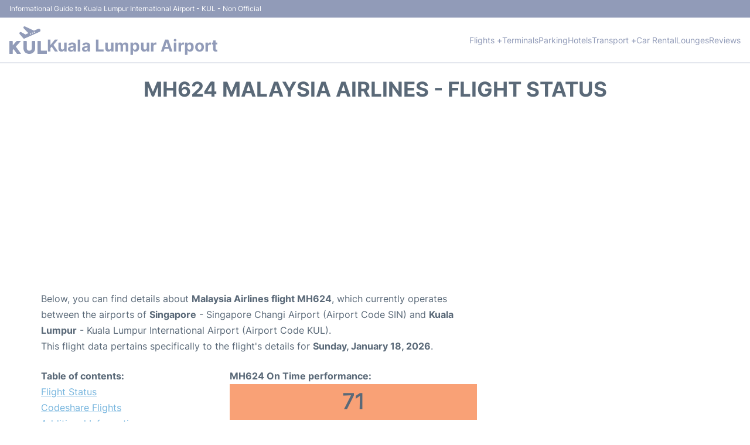

--- FILE ---
content_type: text/html; charset=UTF-8
request_url: https://www.kuala-lumpur-airport.com/klia-flight-status?arrival=MH624&day=tomorrow
body_size: 15256
content:
<!DOCTYPE html PUBLIC "-//W3C//DTD XHTML 1.0 Transitional//EN" "http://www.w3.org/TR/xhtml1/DTD/xhtml1-transitional.dtd">
<html xmlns="http://www.w3.org/1999/xhtml">
<head>
	<meta http-equiv="Content-Type" content="text/html; charset=UTF-8" />
			<title>MH624 Malaysia Airlines Flight Status - Tomorrow - Kuala Lumpur Airport (KUL)</title>
		<meta name="description" content="Flight Status and information regarding arrival flight MH624 Malaysia Airlines from Singapore (SIN) to Kuala Lumpur Airport (KUL) - Tomorrow" />
		<meta name="keywords" content="flight status MH624, flight status MH624 Malaysia Airlines, arrival flight MH624 Kuala Lumpur Airport (KUL)" />
				<meta name="robots" content="noindex">
		<link rel="stylesheet" href="/css/plantilla/flights-2708.css">
			<meta name="viewport" content="width=device-width, initial-scale=1.0">
<link rel="apple-touch-icon" sizes="180x180" href="/apple-touch-icon.png">
<link rel="icon" type="image/png" href="/favicon-32x32.png" sizes="32x32">
<link rel="icon" type="image/png" href="/favicon-16x16.png" sizes="16x16">
<link rel="manifest" href="/manifest.json">
<meta name="theme-color" content="#ffffff">
<link rel="stylesheet" href="/css/plantilla/variables.css">
<style>
    *, *::after, *::before {margin: 0;padding: 0;box-sizing: inherit;}html {font-size: 100%;}@media (min-width: 112.5em) {html {font-size: 120%;}}body {margin: 0 auto;background-color: var(--cw);box-sizing: border-box;font-family: var(--fp);line-height: 1.7;font-weight: 400;color: var(--ct);}strong, b {font-family: var(--fpb);}.container {margin: 0 auto;max-width: 73.75rem !important;padding: 0 1.25rem;}.u-center-text {text-align: center;}.u-align-right {text-align: right;}.u-margin-bottom-big {margin-bottom: 5rem;}@media (max-width: 53.125em) {.u-margin-bottom-big {margin-bottom: 3.125rem !important;}}.u-margin-bottom-medium {margin-bottom: 1.25rem;}@media (max-width: 53.125em) {.u-margin-bottom-medium {margin-bottom: 0.938rem !important;}}.u-margin-bottom-small {margin-bottom: 0.625rem;}.u-margin-top-big {margin-top: 5rem;}.u-margin-top-huge {margin-top: 6.25rem;}.u-no-margin {margin: 0 !important;}.u-padding-top {padding-top: .625rem;}.u-padding-topbot {padding: .625rem 0;}.u-clear::after {content: "";display: table;clear: both;}.u-sticky {position: sticky;top: 2rem;}.u-flex-center {display: flex;justify-content: center;}.ad {margin-bottom: 1.25rem;overflow:auto;text-align:center;}@media (max-width: 53.125em) {.ad{overflow:unset;}}.ad-right {border: 2px solid var(--ct);min-height: 40rem;}@media (max-width: 53.125em) {.ad-right {min-height: 20rem;}}.row {max-width: var(--gw);margin: 0 auto;}.row:not(:last-child) {margin-bottom: var(--gv);}@media (max-width: 53.125em) {.row:not(:last-child) {margin-bottom: var(--gvs);}}.row [class^="col-"] {float: left;}.row [class^="col-"]:not(:last-child) {margin-right: var(--gh);}@media (max-width: 53.125em) {.row [class^="col-"]:not(:last-child) {margin-right: 0;margin-bottom: var(--gvs);}}@media (max-width: 53.125em) {.row [class^="col-"] {width: 100% !important;}}.row .col-1-of-2 {width: calc((100% - var(--gh)) / 2);}.row .col-1-of-3 {width: calc((100% - 2 * var(--gh)) / 3);}.row .col-2-of-3 {width: calc(2 * ((100% - 2 * var(--gh)) / 3) + var(--gh));}.row .col-1-of-4 {width: calc((100% - 3 * var(--gh)) / 4);}.row .col-2-of-4 {width: calc(2 * ((100% - 3 * var(--gh)) / 4) + var(--gh));}.row .col-3-of-4 {width: calc(3 * ((100% - 3 * var(--gh)) / 4) + 2 * var(--gh));}.row .col-2-of-5 {width: calc(2 * ((100% - 4 * var(--gh)) / 5) + var(--gh));}.row .col-3-of-5 {width: calc(3 * ((100% - 4 * var(--gh)) / 5) + 2 * var(--gh));}.row::after {content: "";display: table;clear: both;}.section-content {padding: 1.25rem 0;background-color: var(--cw);}
</style>
<link rel="stylesheet" href="/css/plantilla/content-2708.css">
<script defer data-domain="kuala-lumpur-airport.com" src="https://plausible.io/js/script.hash.outbound-links.js"></script>
<script>window.plausible = window.plausible || function() { (window.plausible.q = window.plausible.q || []).push(arguments) }</script>

<script>(function(){
'use strict';var g=function(a){var b=0;return function(){return b<a.length?{done:!1,value:a[b++]}:{done:!0}}},l=this||self,m=/^[\w+/_-]+[=]{0,2}$/,p=null,q=function(){},r=function(a){var b=typeof a;if("object"==b)if(a){if(a instanceof Array)return"array";if(a instanceof Object)return b;var c=Object.prototype.toString.call(a);if("[object Window]"==c)return"object";if("[object Array]"==c||"number"==typeof a.length&&"undefined"!=typeof a.splice&&"undefined"!=typeof a.propertyIsEnumerable&&!a.propertyIsEnumerable("splice"))return"array";
if("[object Function]"==c||"undefined"!=typeof a.call&&"undefined"!=typeof a.propertyIsEnumerable&&!a.propertyIsEnumerable("call"))return"function"}else return"null";else if("function"==b&&"undefined"==typeof a.call)return"object";return b},u=function(a,b){function c(){}c.prototype=b.prototype;a.prototype=new c;a.prototype.constructor=a};var v=function(a,b){Object.defineProperty(l,a,{configurable:!1,get:function(){return b},set:q})};var y=function(a,b){this.b=a===w&&b||"";this.a=x},x={},w={};var aa=function(a,b){a.src=b instanceof y&&b.constructor===y&&b.a===x?b.b:"type_error:TrustedResourceUrl";if(null===p)b:{b=l.document;if((b=b.querySelector&&b.querySelector("script[nonce]"))&&(b=b.nonce||b.getAttribute("nonce"))&&m.test(b)){p=b;break b}p=""}b=p;b&&a.setAttribute("nonce",b)};var z=function(){return Math.floor(2147483648*Math.random()).toString(36)+Math.abs(Math.floor(2147483648*Math.random())^+new Date).toString(36)};var A=function(a,b){b=String(b);"application/xhtml+xml"===a.contentType&&(b=b.toLowerCase());return a.createElement(b)},B=function(a){this.a=a||l.document||document};B.prototype.appendChild=function(a,b){a.appendChild(b)};var C=function(a,b,c,d,e,f){try{var k=a.a,h=A(a.a,"SCRIPT");h.async=!0;aa(h,b);k.head.appendChild(h);h.addEventListener("load",function(){e();d&&k.head.removeChild(h)});h.addEventListener("error",function(){0<c?C(a,b,c-1,d,e,f):(d&&k.head.removeChild(h),f())})}catch(n){f()}};var ba=l.atob("aHR0cHM6Ly93d3cuZ3N0YXRpYy5jb20vaW1hZ2VzL2ljb25zL21hdGVyaWFsL3N5c3RlbS8xeC93YXJuaW5nX2FtYmVyXzI0ZHAucG5n"),ca=l.atob("WW91IGFyZSBzZWVpbmcgdGhpcyBtZXNzYWdlIGJlY2F1c2UgYWQgb3Igc2NyaXB0IGJsb2NraW5nIHNvZnR3YXJlIGlzIGludGVyZmVyaW5nIHdpdGggdGhpcyBwYWdlLg=="),da=l.atob("RGlzYWJsZSBhbnkgYWQgb3Igc2NyaXB0IGJsb2NraW5nIHNvZnR3YXJlLCB0aGVuIHJlbG9hZCB0aGlzIHBhZ2Uu"),ea=function(a,b,c){this.b=a;this.f=new B(this.b);this.a=null;this.c=[];this.g=!1;this.i=b;this.h=c},F=function(a){if(a.b.body&&!a.g){var b=
function(){D(a);l.setTimeout(function(){return E(a,3)},50)};C(a.f,a.i,2,!0,function(){l[a.h]||b()},b);a.g=!0}},D=function(a){for(var b=G(1,5),c=0;c<b;c++){var d=H(a);a.b.body.appendChild(d);a.c.push(d)}b=H(a);b.style.bottom="0";b.style.left="0";b.style.position="fixed";b.style.width=G(100,110).toString()+"%";b.style.zIndex=G(2147483544,2147483644).toString();b.style["background-color"]=I(249,259,242,252,219,229);b.style["box-shadow"]="0 0 12px #888";b.style.color=I(0,10,0,10,0,10);b.style.display=
"flex";b.style["justify-content"]="center";b.style["font-family"]="Roboto, Arial";c=H(a);c.style.width=G(80,85).toString()+"%";c.style.maxWidth=G(750,775).toString()+"px";c.style.margin="24px";c.style.display="flex";c.style["align-items"]="flex-start";c.style["justify-content"]="center";d=A(a.f.a,"IMG");d.className=z();d.src=ba;d.style.height="24px";d.style.width="24px";d.style["padding-right"]="16px";var e=H(a),f=H(a);f.style["font-weight"]="bold";f.textContent=ca;var k=H(a);k.textContent=da;J(a,
e,f);J(a,e,k);J(a,c,d);J(a,c,e);J(a,b,c);a.a=b;a.b.body.appendChild(a.a);b=G(1,5);for(c=0;c<b;c++)d=H(a),a.b.body.appendChild(d),a.c.push(d)},J=function(a,b,c){for(var d=G(1,5),e=0;e<d;e++){var f=H(a);b.appendChild(f)}b.appendChild(c);c=G(1,5);for(d=0;d<c;d++)e=H(a),b.appendChild(e)},G=function(a,b){return Math.floor(a+Math.random()*(b-a))},I=function(a,b,c,d,e,f){return"rgb("+G(Math.max(a,0),Math.min(b,255)).toString()+","+G(Math.max(c,0),Math.min(d,255)).toString()+","+G(Math.max(e,0),Math.min(f,
255)).toString()+")"},H=function(a){a=A(a.f.a,"DIV");a.className=z();return a},E=function(a,b){0>=b||null!=a.a&&0!=a.a.offsetHeight&&0!=a.a.offsetWidth||(fa(a),D(a),l.setTimeout(function(){return E(a,b-1)},50))},fa=function(a){var b=a.c;var c="undefined"!=typeof Symbol&&Symbol.iterator&&b[Symbol.iterator];b=c?c.call(b):{next:g(b)};for(c=b.next();!c.done;c=b.next())(c=c.value)&&c.parentNode&&c.parentNode.removeChild(c);a.c=[];(b=a.a)&&b.parentNode&&b.parentNode.removeChild(b);a.a=null};var ia=function(a,b,c,d,e){var f=ha(c),k=function(n){n.appendChild(f);l.setTimeout(function(){f?(0!==f.offsetHeight&&0!==f.offsetWidth?b():a(),f.parentNode&&f.parentNode.removeChild(f)):a()},d)},h=function(n){document.body?k(document.body):0<n?l.setTimeout(function(){h(n-1)},e):b()};h(3)},ha=function(a){var b=document.createElement("div");b.className=a;b.style.width="1px";b.style.height="1px";b.style.position="absolute";b.style.left="-10000px";b.style.top="-10000px";b.style.zIndex="-10000";return b};var K={},L=null;var M=function(){},N="function"==typeof Uint8Array,O=function(a,b){a.b=null;b||(b=[]);a.j=void 0;a.f=-1;a.a=b;a:{if(b=a.a.length){--b;var c=a.a[b];if(!(null===c||"object"!=typeof c||Array.isArray(c)||N&&c instanceof Uint8Array)){a.g=b-a.f;a.c=c;break a}}a.g=Number.MAX_VALUE}a.i={}},P=[],Q=function(a,b){if(b<a.g){b+=a.f;var c=a.a[b];return c===P?a.a[b]=[]:c}if(a.c)return c=a.c[b],c===P?a.c[b]=[]:c},R=function(a,b,c){a.b||(a.b={});if(!a.b[c]){var d=Q(a,c);d&&(a.b[c]=new b(d))}return a.b[c]};
M.prototype.h=N?function(){var a=Uint8Array.prototype.toJSON;Uint8Array.prototype.toJSON=function(){var b;void 0===b&&(b=0);if(!L){L={};for(var c="ABCDEFGHIJKLMNOPQRSTUVWXYZabcdefghijklmnopqrstuvwxyz0123456789".split(""),d=["+/=","+/","-_=","-_.","-_"],e=0;5>e;e++){var f=c.concat(d[e].split(""));K[e]=f;for(var k=0;k<f.length;k++){var h=f[k];void 0===L[h]&&(L[h]=k)}}}b=K[b];c=[];for(d=0;d<this.length;d+=3){var n=this[d],t=(e=d+1<this.length)?this[d+1]:0;h=(f=d+2<this.length)?this[d+2]:0;k=n>>2;n=(n&
3)<<4|t>>4;t=(t&15)<<2|h>>6;h&=63;f||(h=64,e||(t=64));c.push(b[k],b[n],b[t]||"",b[h]||"")}return c.join("")};try{return JSON.stringify(this.a&&this.a,S)}finally{Uint8Array.prototype.toJSON=a}}:function(){return JSON.stringify(this.a&&this.a,S)};var S=function(a,b){return"number"!==typeof b||!isNaN(b)&&Infinity!==b&&-Infinity!==b?b:String(b)};M.prototype.toString=function(){return this.a.toString()};var T=function(a){O(this,a)};u(T,M);var U=function(a){O(this,a)};u(U,M);var ja=function(a,b){this.c=new B(a);var c=R(b,T,5);c=new y(w,Q(c,4)||"");this.b=new ea(a,c,Q(b,4));this.a=b},ka=function(a,b,c,d){b=new T(b?JSON.parse(b):null);b=new y(w,Q(b,4)||"");C(a.c,b,3,!1,c,function(){ia(function(){F(a.b);d(!1)},function(){d(!0)},Q(a.a,2),Q(a.a,3),Q(a.a,1))})};var la=function(a,b){V(a,"internal_api_load_with_sb",function(c,d,e){ka(b,c,d,e)});V(a,"internal_api_sb",function(){F(b.b)})},V=function(a,b,c){a=l.btoa(a+b);v(a,c)},W=function(a,b,c){for(var d=[],e=2;e<arguments.length;++e)d[e-2]=arguments[e];e=l.btoa(a+b);e=l[e];if("function"==r(e))e.apply(null,d);else throw Error("API not exported.");};var X=function(a){O(this,a)};u(X,M);var Y=function(a){this.h=window;this.a=a;this.b=Q(this.a,1);this.f=R(this.a,T,2);this.g=R(this.a,U,3);this.c=!1};Y.prototype.start=function(){ma();var a=new ja(this.h.document,this.g);la(this.b,a);na(this)};
var ma=function(){var a=function(){if(!l.frames.googlefcPresent)if(document.body){var b=document.createElement("iframe");b.style.display="none";b.style.width="0px";b.style.height="0px";b.style.border="none";b.style.zIndex="-1000";b.style.left="-1000px";b.style.top="-1000px";b.name="googlefcPresent";document.body.appendChild(b)}else l.setTimeout(a,5)};a()},na=function(a){var b=Date.now();W(a.b,"internal_api_load_with_sb",a.f.h(),function(){var c;var d=a.b,e=l[l.btoa(d+"loader_js")];if(e){e=l.atob(e);
e=parseInt(e,10);d=l.btoa(d+"loader_js").split(".");var f=l;d[0]in f||"undefined"==typeof f.execScript||f.execScript("var "+d[0]);for(;d.length&&(c=d.shift());)d.length?f[c]&&f[c]!==Object.prototype[c]?f=f[c]:f=f[c]={}:f[c]=null;c=Math.abs(b-e);c=1728E5>c?0:c}else c=-1;0!=c&&(W(a.b,"internal_api_sb"),Z(a,Q(a.a,6)))},function(c){Z(a,c?Q(a.a,4):Q(a.a,5))})},Z=function(a,b){a.c||(a.c=!0,a=new l.XMLHttpRequest,a.open("GET",b,!0),a.send())};(function(a,b){l[a]=function(c){for(var d=[],e=0;e<arguments.length;++e)d[e-0]=arguments[e];l[a]=q;b.apply(null,d)}})("__d3lUW8vwsKlB__",function(a){"function"==typeof window.atob&&(a=window.atob(a),a=new X(a?JSON.parse(a):null),(new Y(a)).start())});}).call(this);

window.__d3lUW8vwsKlB__("[base64]");</script>
        <script async src="//pagead2.googlesyndication.com/pagead/js/adsbygoogle.js"></script>
        <script>
            (adsbygoogle = window.adsbygoogle || []).push({
                google_ad_client: "ca-pub-1905334826690318",
                enable_page_level_ads: true
            });
        </script>
    </head>
<body>

<style>
    :root {
        --h-ct: var(--c1);
        --h-cbg: var(--cw);
        --h-svg: var(--c1);
        --h-cT: var(--c1);
    }
    .header__logo--title,.toggleDisplay{line-height:1;font-family:var(--fpb)}.menu__list-item--submenu>a.menu__link:hover,.menu__list-item>a.menu__link:hover,.toggleDisplay{font-weight:700}header{margin:0;font-size:.875rem}.header__bot{background-color:var(--h-cbg);color:var(--h-ct);padding:15px 16px;position:relative;border-bottom:1px solid}.header__top{padding:5px 16px;display:flex;justify-content:space-between;gap:20px;background-color:var(--c1);color:var(--cw);font-size:12px}.header__main,.menu__list{display:flex;align-items:center}.header__main{position:relative;justify-content:space-between}.header__logo{display:flex;align-items:flex-end;gap:1rem}.header__logo--title{font-size:28px;text-decoration:none;color:var(--h-cT)}.header__logo img{width:3rem}.header__logo svg{width:4rem;fill:var(--h-svg)}.header__info{display:flex;flex-direction:column;gap:5px}.header__info span{font-size:14px;text-wrap:balance;line-height:1.2}.menu{z-index:999}.menu__list{position:relative;gap:1rem}.menu__link:link,.menu__link:visited{display:inline-block;width:100%;text-decoration:none;color:var(--h-ct);transition:.2s;text-wrap:nowrap}.menu [class^=menu__list-item]{transition:.2s;position:relative}.menu [class^=menu__list-item]:hover .menu__submenu{display:block}.menu__list-item--submenu>.menu__link{width:auto}.menu__list-item--submenu>.menu__link::before{content:attr(data-text) " +"}.menu__submenu{display:none;position:absolute;background-color:var(--h-cbg);z-index:10;top:100%;left:0;border:1px solid;min-width:100%;border-radius:4px}.menu__list-item--subitem{border:0;transition:2s}.menu__list-item--subitem .menu__link{padding:.5rem .75rem!important}.menu__list-item--subitem:hover .menu__link{text-decoration:underline}.menu__list-item>a.menu__link:before{content:attr(data-text)}.menu__list-item--submenu>a.menu__link:before{content:attr(data-text) " +"}.menu__list-item--submenu>a.menu__link:before,.menu__list-item>a.menu__link:before{font-weight:700;height:0;overflow:hidden;visibility:hidden;display:block}a.menu__link:has(+ ul:hover){font-weight:700}.nav-toggle,.nav-toggle__checkbox{display:none}.nav-toggle__button{display:inline-block;height:3rem;width:3rem;text-align:center;cursor:pointer}.nav-toggle__icon{position:relative;margin-top:1.45rem}.nav-toggle__icon,.nav-toggle__icon::after,.nav-toggle__icon::before{width:1.65rem;height:3px;background-color:var(--h-ct);display:inline-block}.nav-toggle__icon::after,.nav-toggle__icon::before{content:"";position:absolute;left:0;transition:.2s}.nav-toggle__icon::before{top:-.5rem}.nav-toggle__icon::after{top:.5rem}.nav-toggle__checkbox:checked+.nav-toggle__button .nav-toggle__icon{background-color:transparent}.nav-toggle__checkbox:checked+.nav-toggle__button .nav-toggle__icon::before{top:0;transform:rotate(135deg)}.nav-toggle__checkbox:checked+.nav-toggle__button .nav-toggle__icon::after{top:0;transform:rotate(-135deg)}.toggleDisplay{display:none;position:absolute;top:.375rem;right:2.2rem;color:var(--c1);font-size:1.875rem;cursor:pointer}ul{list-style:none}.lang{display:flex!important;align-items:center;gap:5px}@media (max-width:53.125em){.header__logo{width:100%;justify-content:space-between}.header__info{text-align:center}.menu{position:absolute;background-color:var(--h-cbg);top:calc(100% + .5rem);width:100vw;left:-1.25rem}.menu__list{border-bottom:1px solid var(--c1);display:block;padding:0 1.25rem 1.25rem}.menu__link:link,.menu__link:visited{padding:.875rem 0}.menu [class^=menu__list-item],.nav-toggle{display:block}.menu [class^=menu__list-item]:hover .menu__submenu{display:inherit}.menu__list-item--submenu{position:relative}.menu__submenu{display:none;width:100%;position:relative;top:0;background-color:var(--h-cbg);border:0;min-width:initial}.menu__list-item--subitem{width:100%}.menu .container{padding:0}.toggleDisplay{display:inline-block}.toggleVisible{display:block;max-height:62.5rem;overflow-y:hidden;transition:max-height 1s ease-out}.toggleHidden{max-height:0;overflow-y:hidden;padding:0}.lang{gap:0}.lang span{padding:.5rem .75rem}.lang__ul{display:flex}.lang__ul li{width:initial}.lang__ul a{text-decoration:underline!important}}.menu__submenu--last{left:unset;right:0}
</style>
<header>
    <div class="header__top">
        <span>Informational Guide to Kuala Lumpur International Airport - KUL - Non Official</span>
    </div>
    <div class="header__bot">
        <div class="header__main">
            
            <div class="header__logo">
                <a href="https://www.kuala-lumpur-airport.com" title="Kuala Lumpur Airport">
                    <?xml version="1.0" encoding="UTF-8"?>
<svg id="Capa_1" xmlns="http://www.w3.org/2000/svg" viewBox="0 0 122.08 89.34">
  <path d="M101.23,12.68c-.03,2.72-1.22,4.35-3.32,5.31-4.03,1.83-8.09,3.6-12.14,5.4-7.29,3.24-14.58,6.48-21.88,9.7-5.29,2.34-10.59,4.66-15.87,7.01-.65.29-1.07.23-1.55-.32-4.27-4.86-8.57-9.69-12.83-14.56-1.42-1.63-1.43-3.62-.16-5.26,1.1-1.42,3.2-1.9,5-.99,2.6,1.32,5.14,2.75,7.7,4.13,1.72.93,3.46,1.83,5.16,2.79.62.35,1.18.34,1.81.06,2.62-1.18,5.24-2.35,7.88-3.48.89-.38.55-.73.1-1.2-3.49-3.57-6.97-7.16-10.44-10.74-1.33-1.38-2.65-2.77-3.97-4.16-1.25-1.31-1.41-3.22-.42-4.73.95-1.44,2.76-2.03,4.44-1.34,1.73.72,3.43,1.52,5.13,2.31,6.08,2.83,12.14,5.67,18.22,8.5,1.81.84,3.63,1.64,5.44,2.5.53.25.97.19,1.48-.03,4.09-1.79,8.18-3.58,12.3-5.31,3.17-1.34,6.31-.24,7.5,2.54.3.71.47,1.44.44,1.89ZM76.6,21.87c-.03-.94-.97-1.83-1.89-1.81-1.08.02-1.84.86-1.79,1.97.04,1.03.85,1.75,1.9,1.7,1.01-.05,1.82-.89,1.79-1.86ZM68.46,22.86c-1.05,0-1.83.74-1.86,1.76-.04,1.03.84,1.93,1.87,1.92.99,0,1.77-.83,1.76-1.85-.01-1.08-.73-1.83-1.76-1.83ZM81.12,20.95c1.02.01,1.77-.75,1.79-1.82.02-1.09-.66-1.83-1.72-1.88-1.01-.04-1.91.85-1.9,1.87,0,.96.87,1.82,1.84,1.83Z"/>
  <path d="M11.18,61.44c1.81-2.01,3.63-4.02,5.43-6.04,2.1-2.35,4.2-4.71,6.28-7.08.42-.48.9-.59,1.49-.59,3.87,0,7.75,0,11.62,0,.31,0,.71-.12.89.19.23.4-.19.65-.41.9-2.94,3.21-5.89,6.41-8.84,9.62-1.97,2.15-3.93,4.31-5.94,6.42-.55.58-.58.96-.11,1.6,3.97,5.41,7.91,10.85,11.86,16.28,1.36,1.87,2.73,3.75,4.09,5.63.16.22.43.44.3.74-.14.32-.49.21-.75.21-3.79,0-7.59-.02-11.38.02-.82,0-1.21-.44-1.62-1.01-3.24-4.46-6.49-8.92-9.73-13.38-.83-1.14-.78-1.03-1.82-.08-1.45,1.31-1.77,2.85-1.69,4.71.12,2.75,0,5.52.05,8.28.02,1.04-.25,1.52-1.4,1.49-2.71-.07-5.43-.05-8.14,0-.98.02-1.33-.32-1.33-1.32C.02,75.02.02,62.02,0,49.02c0-1.01.38-1.32,1.34-1.31,2.71.04,5.43.05,8.14,0,1.03-.02,1.41.32,1.4,1.38-.05,3.64-.02,7.28-.02,10.92,0,.43,0,.86,0,1.3.1.04.21.09.31.13Z"/>
  <path d="M83.92,60.61c0,3.64.1,7.28-.02,10.92-.2,5.97-2.51,10.93-7.39,14.52-2.79,2.06-6.04,2.86-9.41,3.17-3.75.34-7.46.03-10.93-1.48-6.06-2.63-9.26-7.46-10.17-13.92-.22-1.55-.25-3.1-.25-4.67,0-6.64.03-13.28-.02-19.92,0-1.14.35-1.55,1.5-1.52,2.63.07,5.27.07,7.9,0,1.15-.03,1.52.36,1.51,1.51-.04,6.8-.02,13.6-.02,20.4,0,1.36.06,2.71.45,4.03.82,2.78,2.57,4.58,5.43,5.13,2.88.55,5.64.36,8.01-1.67,1.84-1.58,2.49-3.72,2.52-6.01.08-7.16.04-14.32.05-21.48q0-1.9,1.92-1.9c2.48,0,4.95.05,7.43-.02,1.13-.03,1.54.33,1.53,1.5-.06,3.8-.02,7.6-.02,11.4h-.01Z"/>
  <path d="M91.53,68.49c0-6.4.03-12.79-.02-19.19,0-1.19.33-1.63,1.56-1.59,2.59.08,5.19.08,7.78,0,1.23-.04,1.56.4,1.56,1.59-.04,9.28-.02,18.55-.02,27.83q0,1.77,1.77,1.77c5.43,0,10.85,0,16.28,0,1.62,0,1.63,0,1.63,1.68,0,2.48-.03,4.96.02,7.44.02.99-.34,1.33-1.32,1.33-9.3-.02-18.6-.03-27.9,0-1.08,0-1.35-.42-1.35-1.42.03-6.48.02-12.95.02-19.43Z"/>
</svg>                </a>
                <div class="header__info">
                    <a href="https://www.kuala-lumpur-airport.com" class="header__logo--title">Kuala Lumpur Airport</a>
                </div>
                
                <div class="nav-toggle">
                    <input type="checkbox" class="nav-toggle__checkbox" id="navi-toggle" autocomplete="off">
                    <label for="navi-toggle" class="nav-toggle__button">
                        <span class="nav-toggle__icon">
                            &nbsp;
                        </span>
                    </label>
                </div>
            </div>

            <nav class="menu toggleHidden">
                <ul class="menu__list">
                                            <li class="menu__list-item--submenu">
                                <a class="menu__link" title="Flights" href="#" data-text="Flights" >
                                    Flights +                                </a>
                                                                        <ul class="menu__submenu toggleHidden ">
                                                                                            <li class="menu__list-item--subitem">
                                                        <a class="menu__link" title="Arrivals" href="/klia-arrivals" >
                                                            Arrivals                                                        </a>
                                                    </li>
                                                                                                    <li class="menu__list-item--subitem">
                                                        <a class="menu__link" title="Departures" href="/klia-departures" >
                                                            Departures                                                        </a>
                                                    </li>
                                                                                                    <li class="menu__list-item--subitem">
                                                        <a class="menu__link" title="Flight Status" href="/klia-flight-status" >
                                                            Flight Status                                                        </a>
                                                    </li>
                                                                                                    <li class="menu__list-item--subitem">
                                                        <a class="menu__link" title="Airlines" href="/klia-airlines" >
                                                            Airlines                                                        </a>
                                                    </li>
                                                                                        </ul>
                                                                </li>
                                                    <li class="menu__list-item">
                                <a class="menu__link" title="Terminals" href="/terminals.php" data-text="Terminals" >
                                    Terminals                                </a>
                                                            </li>
                                                    <li class="menu__list-item">
                                <a class="menu__link" title="Parking" href="/parking.php" data-text="Parking" >
                                    Parking                                </a>
                                                            </li>
                                                    <li class="menu__list-item">
                                <a class="menu__link" title="Hotels near Kuala Lumpur Airport" href="https://www.booking.com/airport/my/kul.en-gb.html?aid=358577;label=KUL" data-text="Hotels" target="_blank">
                                    Hotels                                </a>
                                                            </li>
                                                    <li class="menu__list-item--submenu">
                                <a class="menu__link" title="Transport" href="/transport.php" data-text="Transport" >
                                    Transport +                                </a>
                                                                        <ul class="menu__submenu toggleHidden ">
                                                                                            <li class="menu__list-item--subitem">
                                                        <a class="menu__link" title="Transfers" href="/transfers.php" >
                                                            Transfers                                                        </a>
                                                    </li>
                                                                                                    <li class="menu__list-item--subitem">
                                                        <a class="menu__link" title="Taxi" href="/taxi.php" >
                                                            Taxi                                                        </a>
                                                    </li>
                                                                                                    <li class="menu__list-item--subitem">
                                                        <a class="menu__link" title="Bus" href="/bus.php" >
                                                            Bus                                                        </a>
                                                    </li>
                                                                                                    <li class="menu__list-item--subitem">
                                                        <a class="menu__link" title="Train" href="/train.php" >
                                                            Train                                                        </a>
                                                    </li>
                                                                                        </ul>
                                                                </li>
                                                    <li class="menu__list-item">
                                <a class="menu__link" title="Car Rental Kuala Lumpur Airport" href="/car-rental.php" data-text="Car Rental" >
                                    Car Rental                                </a>
                                                            </li>
                                                    <li class="menu__list-item">
                                <a class="menu__link" title="Lounges" href="/lounges.php" data-text="Lounges" >
                                    Lounges                                </a>
                                                            </li>
                                                    <li class="menu__list-item">
                                <a class="menu__link" title="Reviews" href="/review.php" data-text="Reviews" >
                                    Reviews                                </a>
                                                            </li>
                                        </ul>
            </nav>
            
            
        </div>
    </div>

  <script>
    const menuToggle=document.querySelector(".nav-toggle"),menuCheckBox=document.querySelector(".nav-toggle__checkbox"),menuMobile=document.querySelector(".menu"),menuIdiomes=document.querySelector(".header__lang"),menuItems=document.querySelectorAll(".menu__list-item--submenu");function toggleMenu(){menuCheckBox.checked?(menuMobile.classList.replace("toggleHidden","toggleVisible"),menuIdiomes.classList.replace("toggleHidden","toggleVisible")):(menuMobile.classList.replace("toggleVisible","toggleHidden"),menuIdiomes.classList.replace("toggleVisible","toggleHidden"))}function toggleSubMenu(){if(this.lastElementChild.classList.contains("toggleVisible")){this.lastElementChild.classList.replace("toggleVisible","toggleHidden");let e=this.querySelector(".toggleDisplay");e.textContent="+"}else{this.lastElementChild.classList.replace("toggleHidden","toggleVisible");let l=this.querySelector(".toggleDisplay");l.textContent="−"}}menuToggle.addEventListener("click",toggleMenu),menuItems.forEach(e=>{e.querySelector(".toggleDisplay"),e.addEventListener("click",toggleSubMenu)});
  </script>
  <div class="clear"></div>
</header>	<main>
			<div class="section-content">
		
			<div class="container">
				
				<div class="content-text">
											<div class="u-center-text u-margin-bottom-medium">
							<h1 class="heading-primary">MH624 Malaysia Airlines - Flight Status</h1>
						</div>
																				</div>
				<div class="ad">
					
<script async src="https://pagead2.googlesyndication.com/pagead/js/adsbygoogle.js?client=ca-pub-1905334826690318"
     crossorigin="anonymous"></script>
<!-- all - flight - topR -->
<ins class="adsbygoogle"
     style="display:block"
     data-ad-client="ca-pub-1905334826690318"
     data-ad-slot="4624361825"
     data-ad-format="auto"
     data-full-width-responsive="true"></ins>
<script>
     (adsbygoogle = window.adsbygoogle || []).push({});
</script>
				</div>


				<div class="row">

					<div class="col-3-of-4 col-flight-3-of-4">
					
					
												<div class="flight-content">
														<p>Below, you can find details about <b>Malaysia Airlines flight MH624</b>, which currently operates between the airports of <b>Singapore</b> - Singapore Changi Airport (Airport Code SIN) and <b>Kuala Lumpur</b> - Kuala Lumpur International Airport (Airport Code KUL).<br>This flight data pertains specifically to the flight's details for <b>Sunday, January 18, 2026</b>.<br></p>
						</div>
												
						<div class="flight-content">
							<div class="row">
								<div class="col-2-of-5 flight-content__table">
									<b>Table of contents:</b><br>
									<a href="#Flight_Status">Flight Status</a>
																			<a href="#Codeshare_Flights">Codeshare Flights</a>
																																				<a href="#Additional_Information">Additional Information</a>
									<a href="#Alternative_Flights">Alternative Flights</a>
									<a href="#Punctuality_and_delays">Punctuality and delays</a>
																		<a href="#Last_Flights">Last Past Flights MH624</a>
																	</div>
								<div class="col-3-of-5">
									<b>MH624 On Time performance:</b><br>

																		<div style="text-align: center;background-color: #f9a176;" >
										<span style="font-size: 36px;font-weight: bold;">
																					71																				</span>
									</div>
																			We have calculated the percentage of flights that arrived within 15 minutes of their scheduled time, or earlier, based on real flight data from the last 3 months. <a href='#Punctuality_and_delays'>More about punctuality and delays</a>																	</div>
							</div>

						</div>
						<div class="flight-content row">
							<h2 class="flight-info__h2 flight-info__h2--flight" id="Flight_Status">Flight Status</h2>
							<div class="col-3-of-5">
																									<h3 class="flight-info__title flight-info__title--flight">MH624 Malaysia Airlines from Singapore</h2>
																<div class="flight-status flight-status--R">
										<div class="flight-status__text">This flight is not scheduled for January 24, 2026.</div>																				<div class="flight-status__text"><a href='/klia-flight-status?arrival=MH624'>Check the flight for <b>Today (January 23, 2026)</b></a></div>																												</div>
								
							</div>

							<div class="col-2-of-5 flight-airline">
																<h3 class="flight-info__title flight-info__title--airline">Airline information</h3>
																											<div class="flight-airline__img">
																									<a href="/klia-airlines/malaysia-airlines"><img src="/images/airlines17/malaysia-airlines.png" alt="Malaysia Airlines" width="120" height="120"></a>
																							</div>
																		<div class="flight-airline__text">Malaysia Airlines</div>



																<div class="flight-airline__text">
																																				</div>
							</div>

						</div>
						<div class="row flight-info">

							<div class="col-1-of-2">
								<h3 class="flight-info__title flight-info__title--dep">Departure</h3>
								<div class="flight-info__city-box">
									<div class="flight-info__city">
										Singapore (SIN)
									</div>
									<div class="flight-info__date">
																				January 18, 2026									</div>
								</div>
																		<div class="flight-info__airport-name">Singapore Changi Airport</div>
									
								
							</div>

							<div class="col-1-of-2">
								<h3 class="flight-info__title flight-info__title--arr">Arrival</h3>
								<div class="flight-info__city-box">
									<div class="flight-info__city">
										Kuala Lumpur (KUL)
									</div>
									<div class="flight-info__date">
																				January 18, 2026									</div>
								</div>
																	<div class="flight-info__airport-name">Kuala Lumpur International Airport</div>
																
							</div>

						</div>
						<!-- disclaimer -->
							<div class="disclaimer-box">
							<div class="disclaimer-toggle">Disclaimer</div>
							<div class="disclaimer-text">
															The information displayed on this website is gathered from third-party providers with a wide reputation on the sector, which in turn obtain the information from the airlines. This data is provided only for informative purposes. www.kuala-lumpur-airport.com assumes no responsibility for loss or damage as a result of relying on information posted here. Please contact your airline to verify flight status.
														</div>
						</div>
						<script>
							var disclaimer = document.querySelector('.disclaimer-toggle');
							var disclaimerText = document.querySelector('.disclaimer-text');
							disclaimer.onclick = function() {
								disclaimerText.classList.toggle('active-toggle');
							}
						</script>
						<!--  -->
						<!-- Codeshare -->
														<div class="flight-content">
									<h2 class="flight-info__h2 flight-info__h2--shared" id="Codeshare_Flights">Codeshare Flights</h2>
									<div class="flight-codeshare__text"> This flight is shared with other airlines, this means that these other flights are the same: </div>
									<div class="flight-codeshare__text">
																				<p>- AY6629 - Finnair</p>
																					<p>- FY7336 - Firefly</p>
																					<p>- QR5494 - Qatar Airways</p>
																					<p>- SQ5624 - Singapore Airlines</p>
																					<p>- WY5617 - Oman Air</p>
																			</div>
								</div> 																		<div class="flight-content">


							<h2 class="flight-info__h2 flight-info__h2--info" id="Additional_Information">Additional Information</h2>

							<div class="flight-content__text">
								<b>Which is the frequency of flight MH624?</b> <br>
																The flight MH624 is scheduled to flight on Friday, Sunday on a weekly basis.															<br><br>
														<b>Which is the distance of flight MH624?</b><br>The distance between the two airports is 296 kilometers.<br><br>
																												<b>Which is the flight time of flight MH624?</b><br>
							The scheduled flight time gate to gate is: 01:20 hours.<br>
							The real flight time gate to gate on average is: 01:17 hours.<br>
							<br>
														<b>Are the departure airport and arrival airport at the same Time Zone?</b><br>
															Yes, both airports are in the same timezone.																					</div>
						</div>
						<div class="flight-content">
							<h2 class="flight-info__h2 flight-info__h2--airline" id="Alternative_Flights">Alternative Flights</h2>
							<div class="flight-content__text">
																						The following airlines serves the same route between Singapore and Kuala Lumpur:<br>
																	<br><b>AirAsia</b><br>
																			 - Flight Number: <a href="/klia-flight-status?arrival=AK700">AK700</a>. (On Time performance: 86 - Average Delay: 7 minutes)<br>
																													 - Flight Number: <a href="/klia-flight-status?arrival=AK702">AK702</a>. (On Time performance: 93 - Average Delay: 4 minutes)<br>
																													 - Flight Number: <a href="/klia-flight-status?arrival=AK704">AK704</a>. (On Time performance: 92 - Average Delay: 11 minutes)<br>
																													 - Flight Number: <a href="/klia-flight-status?arrival=AK706">AK706</a>. (On Time performance: 79 - Average Delay: 9 minutes)<br>
																													 - Flight Number: <a href="/klia-flight-status?arrival=AK710">AK710</a>. (On Time performance: 61 - Average Delay: 30 minutes)<br>
																													 - Flight Number: <a href="/klia-flight-status?arrival=AK712">AK712</a>. (On Time performance: 68 - Average Delay: 25 minutes)<br>
																													 - Flight Number: <a href="/klia-flight-status?arrival=AK714">AK714</a>. (On Time performance: 46 - Average Delay: 38 minutes)<br>
																													 - Flight Number: <a href="/klia-flight-status?arrival=AK716">AK716</a>. (On Time performance: 35 - Average Delay: 46 minutes)<br>
																													 - Flight Number: <a href="/klia-flight-status?arrival=AK718">AK718</a>. (On Time performance: 46 - Average Delay: 60 minutes)<br>
																													 - Flight Number: <a href="/klia-flight-status?arrival=AK720">AK720</a>. (On Time performance: 45 - Average Delay: 43 minutes)<br>
																													 - Flight Number: <a href="/klia-flight-status?arrival=AK722">AK722</a>. (On Time performance: 33 - Average Delay: 67 minutes)<br>
																																			<br><b>Ethiopian Airlines</b><br>
																			 - Flight Number: <a href="/klia-flight-status?arrival=ET638">ET638</a>. (On Time performance: 95 - Average Delay: 2 minutes)<br>
																																			<br><b>Firefly</b><br>
																			 - Flight Number: <a href="/klia-flight-status?arrival=FY3681">FY3681</a>. (On Time performance: 52 - Average Delay: 80 minutes)<br>
																																			<br><b>Malaysia Airlines</b><br>
																			 - Flight Number: <a href="/klia-flight-status?arrival=MH602">MH602</a>. (On Time performance: 100 - Average Delay: 1 minutes)<br>
																													 - Flight Number: <a href="/klia-flight-status?arrival=MH604">MH604</a>. (On Time performance: 94 - Average Delay: 4 minutes)<br>
																													 - Flight Number: <a href="/klia-flight-status?arrival=MH606">MH606</a>. (On Time performance: 94 - Average Delay: 6 minutes)<br>
																													 - Flight Number: <a href="/klia-flight-status?arrival=MH608">MH608</a>. (On Time performance: 66 - Average Delay: 21 minutes)<br>
																													 - Flight Number: <a href="/klia-flight-status?arrival=MH610">MH610</a>. (On Time performance: 44 - Average Delay: 28 minutes)<br>
																													 - Flight Number: <a href="/klia-flight-status?arrival=MH614">MH614</a>. (On Time performance: 83 - Average Delay: 7 minutes)<br>
																													 - Flight Number: <a href="/klia-flight-status?arrival=MH616">MH616</a>. (On Time performance: 40 - Average Delay: 30 minutes)<br>
																													 - Flight Number: <a href="/klia-flight-status?arrival=MH620">MH620</a>. (On Time performance: 79 - Average Delay: 13 minutes)<br>
																													 - Flight Number: <a href="/klia-flight-status?arrival=MH628">MH628</a>. (On Time performance: 86 - Average Delay: 5 minutes)<br>
																																			<br><b>Batik Air Malaysia</b><br>
																			 - Flight Number: <a href="/klia-flight-status?arrival=OD802">OD802</a>. (On Time performance: 83 - Average Delay: 11 minutes)<br>
																													 - Flight Number: <a href="/klia-flight-status?arrival=OD804">OD804</a>. (On Time performance: 75 - Average Delay: 17 minutes)<br>
																													 - Flight Number: <a href="/klia-flight-status?arrival=OD806">OD806</a>. (On Time performance: 60 - Average Delay: 27 minutes)<br>
																													 - Flight Number: <a href="/klia-flight-status?arrival=OD808">OD808</a>. (On Time performance: 53 - Average Delay: 35 minutes)<br>
																																			<br><b>Singapore Airlines</b><br>
																			 - Flight Number: <a href="/klia-flight-status?arrival=SQ104">SQ104</a>. (On Time performance: 98 - Average Delay: 1 minutes)<br>
																													 - Flight Number: <a href="/klia-flight-status?arrival=SQ106">SQ106</a>. (On Time performance: 87 - Average Delay: 5 minutes)<br>
																													 - Flight Number: <a href="/klia-flight-status?arrival=SQ108">SQ108</a>. (On Time performance: 88 - Average Delay: 4 minutes)<br>
																													 - Flight Number: <a href="/klia-flight-status?arrival=SQ114">SQ114</a>. (On Time performance: 97 - Average Delay: 1 minutes)<br>
																													 - Flight Number: <a href="/klia-flight-status?arrival=SQ116">SQ116</a>. (On Time performance: 80 - Average Delay: 10 minutes)<br>
																													 - Flight Number: <a href="/klia-flight-status?arrival=SQ122">SQ122</a>. (On Time performance: 85 - Average Delay: 7 minutes)<br>
																													 - Flight Number: <a href="/klia-flight-status?arrival=SQ126">SQ126</a>. (On Time performance: 90 - Average Delay: 3 minutes)<br>
																													 - Flight Number: <a href="/klia-flight-status?arrival=SQ128">SQ128</a>. (On Time performance: 90 - Average Delay: 4 minutes)<br>
																																			<br><b>Scoot</b><br>
																			 - Flight Number: <a href="/klia-flight-status?arrival=TR450">TR450</a>. (On Time performance: 92 - Average Delay: 3 minutes)<br>
																													 - Flight Number: <a href="/klia-flight-status?arrival=TR452">TR452</a>. (On Time performance: 92 - Average Delay: 4 minutes)<br>
																													 - Flight Number: <a href="/klia-flight-status?arrival=TR456">TR456</a>. (On Time performance: 95 - Average Delay: 5 minutes)<br>
																													 - Flight Number: <a href="/klia-flight-status?arrival=TR464">TR464</a>. (On Time performance: 62 - Average Delay: 18 minutes)<br>
																													 - Flight Number: <a href="/klia-flight-status?arrival=TR468">TR468</a>. (On Time performance: 84 - Average Delay: 9 minutes)<br>
																													 - Flight Number: <a href="/klia-flight-status?arrival=TR472">TR472</a>. (On Time performance: 86 - Average Delay: 6 minutes)<br>
																													 - Flight Number: <a href="/klia-flight-status?arrival=TR496">TR496</a>. (On Time performance: 71 - Average Delay: 13 minutes)<br>
																																	
							</div>
						</div> 

						<div class="flight-content">
							<h2 class="flight-info__h2 flight-info__h2--period" id="Punctuality_and_delays">Punctuality and delays</h2>
							<div class="flight-content__text">
									
								We have gathered data from recent months and present below an analysis of how timely the flights have been.<br><br>
								<div class="row">
									<div class="col-1-of-2">
										<div class="u-flex-center" style="height: 300px">
											<canvas id="otp"></canvas>
										</div>
									</div>
									<div class="col-1-of-2">
										In terms of On-Time Performance, by analyzing the flight data from the last three months, spanning from October 20, 2025 to January 18, 2026, we have obtained these figures.<br>
										<b>Total number of flights:</b> 31<br>
										<b>On Time:</b> 22 ( 71 % )<br>
										<b>Moderate Delay:</b> 4 ( 13 % )<br>
										<b>Significant Delay:</b> 4 ( 13 % )<br>
										<b>Major Delay:</b> 1 ( 3 % )<br>
										<b>Canceled:</b> 0 ( 0 % )<br>
										<b>Diverted:</b> 0 ( 0 % )<br>
										<br>
										<b>Average Delay:</b> 14 minutes.
									</div>
									</div>	
																									<b>Delays analyzed by Weekday</b>: We have gathered available data from last six months, spanning from <b>July 20, 2025</b> to <b>January 18, 2026</b>. Next, you can observe the results broken down by day of the week: number of flights analyzed, on-time performance per day, and average delay per day.<br><br>
									<div class="row">
										<div class="col-1-of-2">
											<div style="height: 260px">
												<canvas id="week_totals"></canvas>
											</div>
										</div>
										<div class="col-1-of-2">
											<div style="height: 260px">
												<canvas id="weekday"></canvas>
											</div>
										</div>
									</div>			
																																		<b>Delays analyzed by Month</b>: We have gathered available data from last twelve closed months, spanning from <b>January 03, 2025</b> to <b>December 28, 2025</b>. Next, you can observe the results broken down by month: number of flights analyzed, on-time performance per month, and average delay per month.<br><br>
									<div class="row">
										<div class="col-1-of-2">
											<div style="height: 260px">
												<canvas id="month_totals"></canvas>
											</div>
										</div>
										<div class="col-1-of-2">
											<div style="height: 260px">
												<canvas id="month"></canvas>
											</div>
										</div>
										
									</div>			
																								
<script src="https://cdn.jsdelivr.net/npm/chart.js"></script>
<script>
  const ctx_weekday = document.getElementById('weekday');

  new Chart(ctx_weekday, {
    type: 'bar',
    data: {
	  labels: ['Monday', 'Tuesday', 'Wednesday', 'Thursday', 'Friday', 'Saturday', 'Sunday'],
      datasets: [
		{
        label: 'average delays by day (minutes)',
        data: ['6', '1', '0', '12', '16', '1', '20'],
        borderWidth: 1,
		yAxisID: 'y',
      },
	  {
        label: 'on time performance (%)',
		data: ['75', '100', '100', '69', '76', '93', '78'],
        borderWidth: 1,
		yAxisID: 'y1'
      },
	]
    },
    options: {
		maintainAspectRatio: false,
		scales: {
        y: {
			type:'linear',
			display: 'true',
			position: 'left',
            beginAtZero: true,
			suggestedMax: 60,
        },
		y1: {
			type:'linear',
			display: 'true',
			position: 'right',
            beginAtZero: true,
			grid: {
          		drawOnChartArea: false,
        	},
			max: 100,
		}
      }
    }
  });
</script>
<script>
  const ctx_month = document.getElementById('month');
  
  new Chart(ctx_month, {
    type: 'bar',
    data: {
	  labels: ['Jan', 'Feb', 'Mar', 'Apr', 'May', 'Jun', 'Jul', 'Aug', 'Sep', 'Oct', 'Nov', 'Dec'],
      datasets: [
		{
        label: 'average delays by month (minutes)',
        data: ['5', '19', '14', '36', '12', '9', '0', '14', '9', '5', '21', '24'],
        borderWidth: 1,
		yAxisID: 'y',
      	},
		{
        label: 'on time performance (%)',
        data: ['88', '75', '70', '67', '74', '77', '100', '83', '83', '88', '67', '50'],
        borderWidth: 1,
		yAxisID: 'y1',
      	},
	]
    },
    options: {
	  maintainAspectRatio: false,
      scales: {
        y: {
			type:'linear',
			display: 'true',
			position: 'left',
            beginAtZero: true,
			suggestedMax: 60,
        },
		y1: {
			type:'linear',
			display: 'true',
			position: 'right',
            beginAtZero: true,
			grid: {
          		drawOnChartArea: false,
        	},
			max: 100,
		}
      }
    }
  });
</script>
<script>
  const ctx_month_totals = document.getElementById('month_totals');
  
  new Chart(ctx_month_totals, {
    type: 'bar',
    data: {
	  labels: ['Jan', 'Feb', 'Mar', 'Apr', 'May', 'Jun', 'Jul', 'Aug', 'Sep', 'Oct', 'Nov', 'Dec'],
      datasets: [
		{
        label: 'flights analyzed by month',
        data: ['8', '8', '10', '24', '27', '30', '29', '30', '29', '25', '9', '8'],
		backgroundColor: 'rgba(110, 110, 110, 0.5)', 
     	borderColor: 'rgba(110, 110, 110, 1)',
        borderWidth: 1,
      	},
	]
    },
    options: {
	  maintainAspectRatio: false,
      scales: {
        y: {
          beginAtZero: true
        }
      }
    }
  });
</script>
<script>
  const ctx_week_totals = document.getElementById('week_totals');
  
  new Chart(ctx_week_totals, {
    type: 'bar',
    data: {
	  labels: ['Monday', 'Tuesday', 'Wednesday', 'Thursday', 'Friday', 'Saturday', 'Sunday'],
      datasets: [
		{
        label: 'flights analyzed by weekday',
        data: ['12', '13', '14', '13', '25', '14', '27'],
		backgroundColor: 'rgba(110, 110, 110, 0.5)', 
     	borderColor: 'rgba(110, 110, 110, 1)',
        borderWidth: 1,
      	},
	]
    },
    options: {
	  maintainAspectRatio: false,
      scales: {
        y: {
          beginAtZero: true
        }
      }
    }
  });
</script>
<script>
  const ctx_otp = document.getElementById('otp');
  
  new Chart(ctx_otp, {
    type: 'pie',
    data: {


      labels: ['On Time', 'Moderate Delay', 'Significant Delay', 'Major Delay', 'Canceled', 'Diverted'],
      datasets: [{
        label: '% last 3 months',
        data: [71, 13, 13, 3, 0, 0],
        backgroundColor: [
      'rgb(100, 171, 0, 0.8)',
      'rgb(241, 190, 4, 0.8)',
      'rgb(255, 97, 12, 0.8)',
	  'rgb(254, 51, 0, 0.8)',
      'rgb(122, 7, 94, 0.8)',
      'rgb(86, 86, 86, 0.8)',
		],
		borderColor: [
      'rgb(100, 171, 0, 1)',
      'rgb(241, 190, 4, 1)',
      'rgb(255, 97, 12, 1)',
	  'rgb(254, 51, 0, 1)',
      'rgb(122, 7, 94, 1)',
      'rgb(86, 86, 86, 1)',
		],
		hoverOffset: 4
      }]
    },
  });
</script>
                            </div>
                        </div>
						
						<div class="flight-content">
							<h2 class="flight-info__h2 flight-info__h2--shared" id="Last_Flights">Last Past Flights MH624</h2>
							<div class="flights flight-content__text">
							
							<div class="flights-info">
							<div class="flight-row flight-titol">
								<div class="flight-col flight-col__dest-term">Date</div>
								<div class="flight-col__subbox-term">
								<div class="flight-col flight-col__hour">Departure</div>
								<div class="flight-col flight-col__hour">Arrival</div>
								<div class="flight-col flight-col__airline">Duration</div>
								</div>
								<div class="flight-col flight-col__terminal">Aircraft</div>
								<div class="flight-col flight-col__status">Status</div>
							</div>

																							<div class="flight-row">
									<div class="flight-col flight-col__dest-term">Sunday<br><b>18 January</b></div>
									<div class="flight-col__subbox-term">
									<div class="flight-col flight-col__hour">15:20<br>Singapore (SIN)</div>
									<div class="flight-col flight-col__hour">16:30<br>Kuala Lumpur (KUL)</div>
									<div class="flight-col flight-col__airline">01h 10min</div>
									</div>
									<div class="flight-col flight-col__terminal">Boeing 737-800</div>
									<div class="flight-col flight-col__terminal-mob">Boeing 737-800</div>
									<div class="flight-col flight-col__status flight-col__status--G">Landed - On-time</div>
								</div>

																								<div class="flight-row">
									<div class="flight-col flight-col__dest-term">Friday<br><b>16 January</b></div>
									<div class="flight-col__subbox-term">
									<div class="flight-col flight-col__hour">15:23<br>Singapore (SIN)</div>
									<div class="flight-col flight-col__hour">16:43<br>Kuala Lumpur (KUL)</div>
									<div class="flight-col flight-col__airline">01h 20min</div>
									</div>
									<div class="flight-col flight-col__terminal">Boeing 737-800</div>
									<div class="flight-col flight-col__terminal-mob">Boeing 737-800</div>
									<div class="flight-col flight-col__status flight-col__status--G">Landed - On-time</div>
								</div>

																								<div class="flight-row">
									<div class="flight-col flight-col__dest-term">Sunday<br><b>11 January</b></div>
									<div class="flight-col__subbox-term">
									<div class="flight-col flight-col__hour">15:28<br>Singapore (SIN)</div>
									<div class="flight-col flight-col__hour">16:40<br>Kuala Lumpur (KUL)</div>
									<div class="flight-col flight-col__airline">01h 12min</div>
									</div>
									<div class="flight-col flight-col__terminal">Boeing 737MAX </div>
									<div class="flight-col flight-col__terminal-mob">Boeing 737MAX </div>
									<div class="flight-col flight-col__status flight-col__status--G">Landed - On-time</div>
								</div>

																								<div class="flight-row">
									<div class="flight-col flight-col__dest-term">Friday<br><b>09 January</b></div>
									<div class="flight-col__subbox-term">
									<div class="flight-col flight-col__hour">15:21<br>Singapore (SIN)</div>
									<div class="flight-col flight-col__hour">16:32<br>Kuala Lumpur (KUL)</div>
									<div class="flight-col flight-col__airline">01h 11min</div>
									</div>
									<div class="flight-col flight-col__terminal">Boeing 737-800</div>
									<div class="flight-col flight-col__terminal-mob">Boeing 737-800</div>
									<div class="flight-col flight-col__status flight-col__status--G">Landed - On-time</div>
								</div>

																								<div class="flight-row">
									<div class="flight-col flight-col__dest-term">Sunday<br><b>04 January</b></div>
									<div class="flight-col__subbox-term">
									<div class="flight-col flight-col__hour">15:24<br>Singapore (SIN)</div>
									<div class="flight-col flight-col__hour">16:35<br>Kuala Lumpur (KUL)</div>
									<div class="flight-col flight-col__airline">01h 11min</div>
									</div>
									<div class="flight-col flight-col__terminal">Boeing 737-800</div>
									<div class="flight-col flight-col__terminal-mob">Boeing 737-800</div>
									<div class="flight-col flight-col__status flight-col__status--G">Landed - On-time</div>
								</div>

																								<div class="flight-row">
									<div class="flight-col flight-col__dest-term">Friday<br><b>02 January</b></div>
									<div class="flight-col__subbox-term">
									<div class="flight-col flight-col__hour">15:25<br>Singapore (SIN)</div>
									<div class="flight-col flight-col__hour">16:53<br>Kuala Lumpur (KUL)</div>
									<div class="flight-col flight-col__airline">01h 28min</div>
									</div>
									<div class="flight-col flight-col__terminal">Boeing 737-800</div>
									<div class="flight-col flight-col__terminal-mob">Boeing 737-800</div>
									<div class="flight-col flight-col__status flight-col__status--G">Landed - On-time</div>
								</div>

																								<div class="flight-row">
									<div class="flight-col flight-col__dest-term">Sunday<br><b>28 December</b></div>
									<div class="flight-col__subbox-term">
									<div class="flight-col flight-col__hour">15:53<br>Singapore (SIN)</div>
									<div class="flight-col flight-col__hour">17:12<br>Kuala Lumpur (KUL)</div>
									<div class="flight-col flight-col__airline">01h 19min</div>
									</div>
									<div class="flight-col flight-col__terminal">Boeing 737-800</div>
									<div class="flight-col flight-col__terminal-mob">Boeing 737-800</div>
									<div class="flight-col flight-col__status flight-col__status--Y">Landed - Delayed</div>
								</div>

																								<div class="flight-row">
									<div class="flight-col flight-col__dest-term">Friday<br><b>26 December</b></div>
									<div class="flight-col__subbox-term">
									<div class="flight-col flight-col__hour">15:24<br>Singapore (SIN)</div>
									<div class="flight-col flight-col__hour">16:27<br>Kuala Lumpur (KUL)</div>
									<div class="flight-col flight-col__airline">01h 03min</div>
									</div>
									<div class="flight-col flight-col__terminal">Boeing 737-800</div>
									<div class="flight-col flight-col__terminal-mob">Boeing 737-800</div>
									<div class="flight-col flight-col__status flight-col__status--G">Landed - On-time</div>
								</div>

																</div> 							</div>
						</div> 
						

					</div>

					<div class="col-1-of-4 col-flight-ad">
					<div class="ad">
<script async src="https://pagead2.googlesyndication.com/pagead/js/adsbygoogle.js?client=ca-pub-1905334826690318"
     crossorigin="anonymous"></script>
<!-- all - flight - right -->
<ins class="adsbygoogle"
     style="display:block"
     data-ad-client="ca-pub-1905334826690318"
     data-ad-slot="5745871807"
     data-ad-format="auto"
     data-full-width-responsive="true"></ins>
<script>
     (adsbygoogle = window.adsbygoogle || []).push({});
</script>
</div>
					</div>

				</div>
				<div class="ad">
					
<script async src="https://pagead2.googlesyndication.com/pagead/js/adsbygoogle.js?client=ca-pub-1905334826690318"
     crossorigin="anonymous"></script>
<!-- all - flight - bottom -->
<ins class="adsbygoogle"
     style="display:block"
     data-ad-client="ca-pub-1905334826690318"
     data-ad-slot="9739288837"
     data-ad-format="auto"
     data-full-width-responsive="true"></ins>
<script>
     (adsbygoogle = window.adsbygoogle || []).push({});
</script>
				</div>

			</div>
		</div>
	</main>
<style>
    :root {
        --f_bg: var(--ct);
        --f_ct: var(--cw);
        --f_fp: var(--fp);
        --f_fpb: var(--fpb);
        --f_fs: var(--dfs);
    }
    .footer,.footer-nav__link:link,.footer-nav__link:visited,footer a{color:var(--ct)}.container-footer{max-width:900px;margin:0 auto;padding:0 1.25rem}.footer{margin:0 auto;font-size:var(--f_fs);position:relative;padding-bottom:2rem;border-top:1px solid var(--c1)}.footer__bot,.footer__bottom a{color:var(--cw)}.footer__content{display:flex;justify-content:space-between;padding-top:2rem;flex-direction:column;gap:1.5rem}.footer__title{line-height:1;font-family:var(--f_fpb);text-align:center}.footer__title a{font-size:1.25rem;text-decoration:none}.footer__bot{background-color:var(--c1)}.footer__bottom{padding:.625rem 0;font-size:12px}.footer__bottom--copy{float:right}.footer-nav{display:flex;flex-wrap:wrap;gap:2rem;text-wrap:nowrap}.footer-nav__col{display:flex;flex-direction:column;flex:1}.footer-nav__title{text-decoration:none;font-family:var(--f_fpb)}.footer-nav__link{margin-right:.625rem;text-decoration:none;width:fit-content}@media (max-width:37.5em){.footer__bottom--copy{float:none;display:block}.footer__bottom{font-size:.75rem;text-align:center}.footer-nav__col{flex:0 0 50%}.footer-nav{gap:0}}
</style>
<footer class="footer">
    <div class="container-footer">
        <div class="footer__content">
            <div class="footer__title">
                <a href="https://www.kuala-lumpur-airport.com">Kuala Lumpur Airport</a>
            </div>
            <nav class="footer-nav">
                                        <div class="footer-nav__col">
                                                        <span class="footer-nav__title">Flights</span>
                                                                    <a class="footer-nav__link" title="Arrivals" href="/klia-arrivals" >
                                        Arrivals                                    </a>
                                                                        <a class="footer-nav__link" title="Departures" href="/klia-departures" >
                                        Departures                                    </a>
                                                                        <a class="footer-nav__link" title="Flight Status" href="/klia-flight-status" >
                                        Flight Status                                    </a>
                                                                        <a class="footer-nav__link" title="Airlines" href="/klia-airlines" >
                                        Airlines                                    </a>
                                                            </div>
                                                <div class="footer-nav__col">
                                                        <a class="footer-nav__title" title="Terminals" href="/terminals.php" >
                                    Terminals                                </a>
                                                                <a class="footer-nav__title" title="Transport" href="/transport.php" >
                                    Transport                                </a>
                                                                    <a class="footer-nav__link" title="Transfers" href="/transfers.php" >
                                        Transfers                                    </a>
                                                                        <a class="footer-nav__link" title="Taxi" href="/taxi.php" >
                                        Taxi                                    </a>
                                                                        <a class="footer-nav__link" title="Bus" href="/bus.php" >
                                        Bus                                    </a>
                                                                        <a class="footer-nav__link" title="Train" href="/train.php" >
                                        Train                                    </a>
                                                            </div>
                                                <div class="footer-nav__col">
                                                        <a class="footer-nav__title" title="Parking" href="/parking.php" >
                                    Parking                                </a>
                                                                <a class="footer-nav__title" title="Car Rental Kuala Lumpur Airport" href="/car-rental.php" >
                                    Car Rental                                </a>
                                                                <a class="footer-nav__title" title="Reviews" href="/review.php" >
                                    Reviews                                </a>
                                                        </div>
                                                <div class="footer-nav__col">
                                                        <a class="footer-nav__title" title="Hotels near Kuala Lumpur Airport" href="https://www.booking.com/airport/my/kul.en-gb.html?aid=358577;label=KUL" target="_blank">
                                    Hotels                                </a>
                                                                <a class="footer-nav__title" title="Lounges" href="/lounges.php" >
                                    Lounges                                </a>
                                                        </div>
                                    </nav>
        </div>

        
    </div>

</footer>
<div class="footer__bot">
  <div class="container-footer">
    <div class="footer__bottom">
        <span>
            Not the official airport website. <a href="/disclaimer.php" class="footer__bottom--contact">Disclaimer</a> - <a href="/contact.php" class="footer__bottom--contact">Contact</a> - <a href="/about-us.php" class="footer__bottom--contact">About us</a>
        </span>
        <span class="footer__bottom--copy">Copyright &copy; 2026. kuala-lumpur-airport.com</span>
    </div>
  </div>
</div>

<script>
	// smooth scroll
	let anchorlinks=document.querySelectorAll('a[href^="#"]');for(let e of anchorlinks)e.addEventListener("click",t=>{let l=e.getAttribute("href");document.querySelector(l).scrollIntoView({behavior:"smooth",block:"start"}),history.pushState(null,null,l),t.preventDefault()});
</script></body>
</html>

--- FILE ---
content_type: text/html; charset=utf-8
request_url: https://www.google.com/recaptcha/api2/aframe
body_size: 268
content:
<!DOCTYPE HTML><html><head><meta http-equiv="content-type" content="text/html; charset=UTF-8"></head><body><script nonce="Z-sEUckXKuSbzxZ6FM2Prg">/** Anti-fraud and anti-abuse applications only. See google.com/recaptcha */ try{var clients={'sodar':'https://pagead2.googlesyndication.com/pagead/sodar?'};window.addEventListener("message",function(a){try{if(a.source===window.parent){var b=JSON.parse(a.data);var c=clients[b['id']];if(c){var d=document.createElement('img');d.src=c+b['params']+'&rc='+(localStorage.getItem("rc::a")?sessionStorage.getItem("rc::b"):"");window.document.body.appendChild(d);sessionStorage.setItem("rc::e",parseInt(sessionStorage.getItem("rc::e")||0)+1);localStorage.setItem("rc::h",'1769145717872');}}}catch(b){}});window.parent.postMessage("_grecaptcha_ready", "*");}catch(b){}</script></body></html>

--- FILE ---
content_type: text/css
request_url: https://www.kuala-lumpur-airport.com/css/plantilla/variables.css
body_size: 40
content:
:root {
    /* COLORS */
    --c1: #919bb8;
    --c11: #76B5DE;
    --c2: #dff9ff;
    --c3: #caf6f4;
    --ct: #5A6978;
    --cbg: #f7f7f7;
    --cbgd: #e9ebee;
    --cbgw: #FBFBFB;
    --cw: #FFF;
    --cb: #000;

    /* FONT */
    --fp: 'Inter', Sans-Serif;
    --fpb: 'Inter-Bold', Sans-Serif;
    --fh1: 'Inter-Bold', Sans-Serif;
    --dfs: 1rem;

    /* COMPONENTS */
    --bs: 0 2px 10px 0 rgba(0, 0, 0, .15);
    --ts: 2px 2px 10px rgba(0, 0, 0, .15);

    /* GRID */
    --gw: 71.25rem;
    --gv: 1.25rem;
    --gvs: 1.25rem;
    --gh: 3.75rem;
}

/* TIPOGRAFIES */
@font-face {
    font-family: 'Inter';
    font-style: normal;
    font-weight: 300;
    font-display: swap;
    src: local(Inter), url(/css/Inter.woff) format("woff");
}

@font-face {
    font-family: 'Inter-Bold';
    font-style: normal;
    font-weight: 400;
    font-display: swap;
    src: local(Inter-Bold), url(/css/Inter-Bold.woff) format("woff");
}

--- FILE ---
content_type: application/javascript; charset=utf-8
request_url: https://fundingchoicesmessages.google.com/f/AGSKWxUZ24vi5MyhAL2dNnhd9nvtqmyXdH9NTCPvWWdvwMJzDG8KtA5p2ffwKLTf_s4opjTxqeer_86z0EFj6SmcpfEjArhsdiPzDm0kvcua_Gn2ZTR20dpV-wdRasslwQOpWv48jb_Z2nEu_YUfsO5M34wVU7MuD0iuB6lCUMADP9kWv4TP6WEHnaEULS3Q/_/ad-renderer./adbg.jpg/adbet-=300x250_.topad.
body_size: -1288
content:
window['f0940f26-d318-4dd2-a186-5536ef249c5c'] = true;